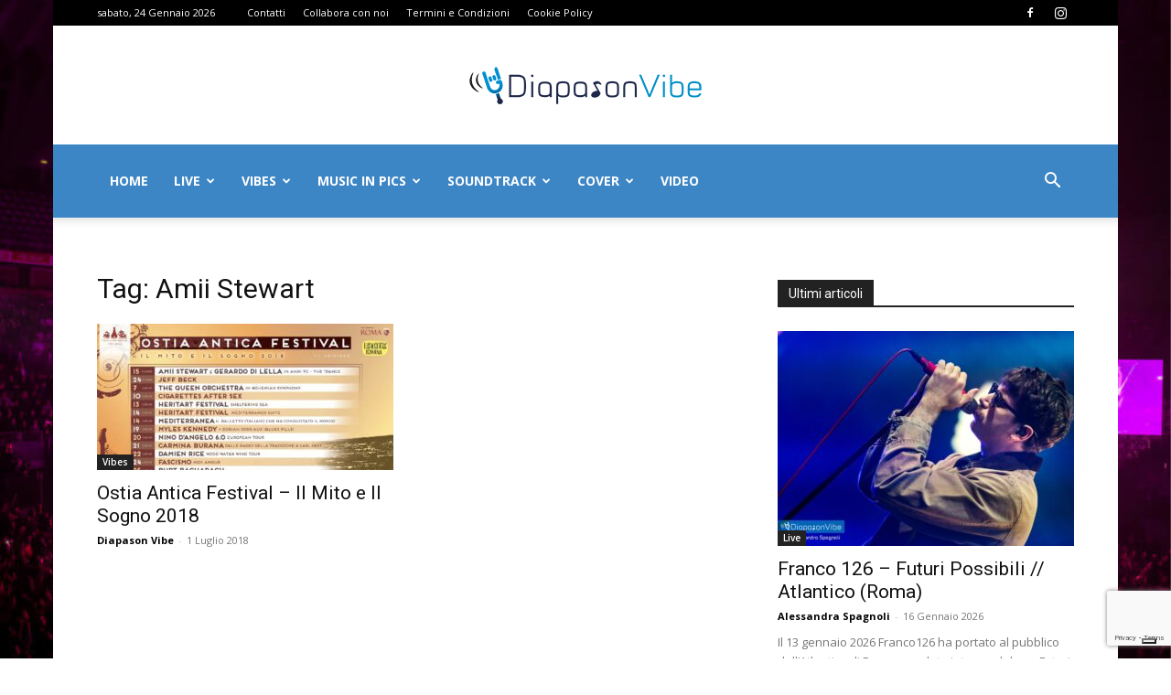

--- FILE ---
content_type: text/html; charset=utf-8
request_url: https://www.google.com/recaptcha/api2/anchor?ar=1&k=6LcgiYMUAAAAAO_sUcy1QAfr6dHJweAkG3tzcL2f&co=aHR0cHM6Ly93d3cuZGlhcGFzb252aWJlLml0OjQ0Mw..&hl=en&v=N67nZn4AqZkNcbeMu4prBgzg&size=invisible&anchor-ms=20000&execute-ms=30000&cb=dlkttyqtsela
body_size: 48505
content:
<!DOCTYPE HTML><html dir="ltr" lang="en"><head><meta http-equiv="Content-Type" content="text/html; charset=UTF-8">
<meta http-equiv="X-UA-Compatible" content="IE=edge">
<title>reCAPTCHA</title>
<style type="text/css">
/* cyrillic-ext */
@font-face {
  font-family: 'Roboto';
  font-style: normal;
  font-weight: 400;
  font-stretch: 100%;
  src: url(//fonts.gstatic.com/s/roboto/v48/KFO7CnqEu92Fr1ME7kSn66aGLdTylUAMa3GUBHMdazTgWw.woff2) format('woff2');
  unicode-range: U+0460-052F, U+1C80-1C8A, U+20B4, U+2DE0-2DFF, U+A640-A69F, U+FE2E-FE2F;
}
/* cyrillic */
@font-face {
  font-family: 'Roboto';
  font-style: normal;
  font-weight: 400;
  font-stretch: 100%;
  src: url(//fonts.gstatic.com/s/roboto/v48/KFO7CnqEu92Fr1ME7kSn66aGLdTylUAMa3iUBHMdazTgWw.woff2) format('woff2');
  unicode-range: U+0301, U+0400-045F, U+0490-0491, U+04B0-04B1, U+2116;
}
/* greek-ext */
@font-face {
  font-family: 'Roboto';
  font-style: normal;
  font-weight: 400;
  font-stretch: 100%;
  src: url(//fonts.gstatic.com/s/roboto/v48/KFO7CnqEu92Fr1ME7kSn66aGLdTylUAMa3CUBHMdazTgWw.woff2) format('woff2');
  unicode-range: U+1F00-1FFF;
}
/* greek */
@font-face {
  font-family: 'Roboto';
  font-style: normal;
  font-weight: 400;
  font-stretch: 100%;
  src: url(//fonts.gstatic.com/s/roboto/v48/KFO7CnqEu92Fr1ME7kSn66aGLdTylUAMa3-UBHMdazTgWw.woff2) format('woff2');
  unicode-range: U+0370-0377, U+037A-037F, U+0384-038A, U+038C, U+038E-03A1, U+03A3-03FF;
}
/* math */
@font-face {
  font-family: 'Roboto';
  font-style: normal;
  font-weight: 400;
  font-stretch: 100%;
  src: url(//fonts.gstatic.com/s/roboto/v48/KFO7CnqEu92Fr1ME7kSn66aGLdTylUAMawCUBHMdazTgWw.woff2) format('woff2');
  unicode-range: U+0302-0303, U+0305, U+0307-0308, U+0310, U+0312, U+0315, U+031A, U+0326-0327, U+032C, U+032F-0330, U+0332-0333, U+0338, U+033A, U+0346, U+034D, U+0391-03A1, U+03A3-03A9, U+03B1-03C9, U+03D1, U+03D5-03D6, U+03F0-03F1, U+03F4-03F5, U+2016-2017, U+2034-2038, U+203C, U+2040, U+2043, U+2047, U+2050, U+2057, U+205F, U+2070-2071, U+2074-208E, U+2090-209C, U+20D0-20DC, U+20E1, U+20E5-20EF, U+2100-2112, U+2114-2115, U+2117-2121, U+2123-214F, U+2190, U+2192, U+2194-21AE, U+21B0-21E5, U+21F1-21F2, U+21F4-2211, U+2213-2214, U+2216-22FF, U+2308-230B, U+2310, U+2319, U+231C-2321, U+2336-237A, U+237C, U+2395, U+239B-23B7, U+23D0, U+23DC-23E1, U+2474-2475, U+25AF, U+25B3, U+25B7, U+25BD, U+25C1, U+25CA, U+25CC, U+25FB, U+266D-266F, U+27C0-27FF, U+2900-2AFF, U+2B0E-2B11, U+2B30-2B4C, U+2BFE, U+3030, U+FF5B, U+FF5D, U+1D400-1D7FF, U+1EE00-1EEFF;
}
/* symbols */
@font-face {
  font-family: 'Roboto';
  font-style: normal;
  font-weight: 400;
  font-stretch: 100%;
  src: url(//fonts.gstatic.com/s/roboto/v48/KFO7CnqEu92Fr1ME7kSn66aGLdTylUAMaxKUBHMdazTgWw.woff2) format('woff2');
  unicode-range: U+0001-000C, U+000E-001F, U+007F-009F, U+20DD-20E0, U+20E2-20E4, U+2150-218F, U+2190, U+2192, U+2194-2199, U+21AF, U+21E6-21F0, U+21F3, U+2218-2219, U+2299, U+22C4-22C6, U+2300-243F, U+2440-244A, U+2460-24FF, U+25A0-27BF, U+2800-28FF, U+2921-2922, U+2981, U+29BF, U+29EB, U+2B00-2BFF, U+4DC0-4DFF, U+FFF9-FFFB, U+10140-1018E, U+10190-1019C, U+101A0, U+101D0-101FD, U+102E0-102FB, U+10E60-10E7E, U+1D2C0-1D2D3, U+1D2E0-1D37F, U+1F000-1F0FF, U+1F100-1F1AD, U+1F1E6-1F1FF, U+1F30D-1F30F, U+1F315, U+1F31C, U+1F31E, U+1F320-1F32C, U+1F336, U+1F378, U+1F37D, U+1F382, U+1F393-1F39F, U+1F3A7-1F3A8, U+1F3AC-1F3AF, U+1F3C2, U+1F3C4-1F3C6, U+1F3CA-1F3CE, U+1F3D4-1F3E0, U+1F3ED, U+1F3F1-1F3F3, U+1F3F5-1F3F7, U+1F408, U+1F415, U+1F41F, U+1F426, U+1F43F, U+1F441-1F442, U+1F444, U+1F446-1F449, U+1F44C-1F44E, U+1F453, U+1F46A, U+1F47D, U+1F4A3, U+1F4B0, U+1F4B3, U+1F4B9, U+1F4BB, U+1F4BF, U+1F4C8-1F4CB, U+1F4D6, U+1F4DA, U+1F4DF, U+1F4E3-1F4E6, U+1F4EA-1F4ED, U+1F4F7, U+1F4F9-1F4FB, U+1F4FD-1F4FE, U+1F503, U+1F507-1F50B, U+1F50D, U+1F512-1F513, U+1F53E-1F54A, U+1F54F-1F5FA, U+1F610, U+1F650-1F67F, U+1F687, U+1F68D, U+1F691, U+1F694, U+1F698, U+1F6AD, U+1F6B2, U+1F6B9-1F6BA, U+1F6BC, U+1F6C6-1F6CF, U+1F6D3-1F6D7, U+1F6E0-1F6EA, U+1F6F0-1F6F3, U+1F6F7-1F6FC, U+1F700-1F7FF, U+1F800-1F80B, U+1F810-1F847, U+1F850-1F859, U+1F860-1F887, U+1F890-1F8AD, U+1F8B0-1F8BB, U+1F8C0-1F8C1, U+1F900-1F90B, U+1F93B, U+1F946, U+1F984, U+1F996, U+1F9E9, U+1FA00-1FA6F, U+1FA70-1FA7C, U+1FA80-1FA89, U+1FA8F-1FAC6, U+1FACE-1FADC, U+1FADF-1FAE9, U+1FAF0-1FAF8, U+1FB00-1FBFF;
}
/* vietnamese */
@font-face {
  font-family: 'Roboto';
  font-style: normal;
  font-weight: 400;
  font-stretch: 100%;
  src: url(//fonts.gstatic.com/s/roboto/v48/KFO7CnqEu92Fr1ME7kSn66aGLdTylUAMa3OUBHMdazTgWw.woff2) format('woff2');
  unicode-range: U+0102-0103, U+0110-0111, U+0128-0129, U+0168-0169, U+01A0-01A1, U+01AF-01B0, U+0300-0301, U+0303-0304, U+0308-0309, U+0323, U+0329, U+1EA0-1EF9, U+20AB;
}
/* latin-ext */
@font-face {
  font-family: 'Roboto';
  font-style: normal;
  font-weight: 400;
  font-stretch: 100%;
  src: url(//fonts.gstatic.com/s/roboto/v48/KFO7CnqEu92Fr1ME7kSn66aGLdTylUAMa3KUBHMdazTgWw.woff2) format('woff2');
  unicode-range: U+0100-02BA, U+02BD-02C5, U+02C7-02CC, U+02CE-02D7, U+02DD-02FF, U+0304, U+0308, U+0329, U+1D00-1DBF, U+1E00-1E9F, U+1EF2-1EFF, U+2020, U+20A0-20AB, U+20AD-20C0, U+2113, U+2C60-2C7F, U+A720-A7FF;
}
/* latin */
@font-face {
  font-family: 'Roboto';
  font-style: normal;
  font-weight: 400;
  font-stretch: 100%;
  src: url(//fonts.gstatic.com/s/roboto/v48/KFO7CnqEu92Fr1ME7kSn66aGLdTylUAMa3yUBHMdazQ.woff2) format('woff2');
  unicode-range: U+0000-00FF, U+0131, U+0152-0153, U+02BB-02BC, U+02C6, U+02DA, U+02DC, U+0304, U+0308, U+0329, U+2000-206F, U+20AC, U+2122, U+2191, U+2193, U+2212, U+2215, U+FEFF, U+FFFD;
}
/* cyrillic-ext */
@font-face {
  font-family: 'Roboto';
  font-style: normal;
  font-weight: 500;
  font-stretch: 100%;
  src: url(//fonts.gstatic.com/s/roboto/v48/KFO7CnqEu92Fr1ME7kSn66aGLdTylUAMa3GUBHMdazTgWw.woff2) format('woff2');
  unicode-range: U+0460-052F, U+1C80-1C8A, U+20B4, U+2DE0-2DFF, U+A640-A69F, U+FE2E-FE2F;
}
/* cyrillic */
@font-face {
  font-family: 'Roboto';
  font-style: normal;
  font-weight: 500;
  font-stretch: 100%;
  src: url(//fonts.gstatic.com/s/roboto/v48/KFO7CnqEu92Fr1ME7kSn66aGLdTylUAMa3iUBHMdazTgWw.woff2) format('woff2');
  unicode-range: U+0301, U+0400-045F, U+0490-0491, U+04B0-04B1, U+2116;
}
/* greek-ext */
@font-face {
  font-family: 'Roboto';
  font-style: normal;
  font-weight: 500;
  font-stretch: 100%;
  src: url(//fonts.gstatic.com/s/roboto/v48/KFO7CnqEu92Fr1ME7kSn66aGLdTylUAMa3CUBHMdazTgWw.woff2) format('woff2');
  unicode-range: U+1F00-1FFF;
}
/* greek */
@font-face {
  font-family: 'Roboto';
  font-style: normal;
  font-weight: 500;
  font-stretch: 100%;
  src: url(//fonts.gstatic.com/s/roboto/v48/KFO7CnqEu92Fr1ME7kSn66aGLdTylUAMa3-UBHMdazTgWw.woff2) format('woff2');
  unicode-range: U+0370-0377, U+037A-037F, U+0384-038A, U+038C, U+038E-03A1, U+03A3-03FF;
}
/* math */
@font-face {
  font-family: 'Roboto';
  font-style: normal;
  font-weight: 500;
  font-stretch: 100%;
  src: url(//fonts.gstatic.com/s/roboto/v48/KFO7CnqEu92Fr1ME7kSn66aGLdTylUAMawCUBHMdazTgWw.woff2) format('woff2');
  unicode-range: U+0302-0303, U+0305, U+0307-0308, U+0310, U+0312, U+0315, U+031A, U+0326-0327, U+032C, U+032F-0330, U+0332-0333, U+0338, U+033A, U+0346, U+034D, U+0391-03A1, U+03A3-03A9, U+03B1-03C9, U+03D1, U+03D5-03D6, U+03F0-03F1, U+03F4-03F5, U+2016-2017, U+2034-2038, U+203C, U+2040, U+2043, U+2047, U+2050, U+2057, U+205F, U+2070-2071, U+2074-208E, U+2090-209C, U+20D0-20DC, U+20E1, U+20E5-20EF, U+2100-2112, U+2114-2115, U+2117-2121, U+2123-214F, U+2190, U+2192, U+2194-21AE, U+21B0-21E5, U+21F1-21F2, U+21F4-2211, U+2213-2214, U+2216-22FF, U+2308-230B, U+2310, U+2319, U+231C-2321, U+2336-237A, U+237C, U+2395, U+239B-23B7, U+23D0, U+23DC-23E1, U+2474-2475, U+25AF, U+25B3, U+25B7, U+25BD, U+25C1, U+25CA, U+25CC, U+25FB, U+266D-266F, U+27C0-27FF, U+2900-2AFF, U+2B0E-2B11, U+2B30-2B4C, U+2BFE, U+3030, U+FF5B, U+FF5D, U+1D400-1D7FF, U+1EE00-1EEFF;
}
/* symbols */
@font-face {
  font-family: 'Roboto';
  font-style: normal;
  font-weight: 500;
  font-stretch: 100%;
  src: url(//fonts.gstatic.com/s/roboto/v48/KFO7CnqEu92Fr1ME7kSn66aGLdTylUAMaxKUBHMdazTgWw.woff2) format('woff2');
  unicode-range: U+0001-000C, U+000E-001F, U+007F-009F, U+20DD-20E0, U+20E2-20E4, U+2150-218F, U+2190, U+2192, U+2194-2199, U+21AF, U+21E6-21F0, U+21F3, U+2218-2219, U+2299, U+22C4-22C6, U+2300-243F, U+2440-244A, U+2460-24FF, U+25A0-27BF, U+2800-28FF, U+2921-2922, U+2981, U+29BF, U+29EB, U+2B00-2BFF, U+4DC0-4DFF, U+FFF9-FFFB, U+10140-1018E, U+10190-1019C, U+101A0, U+101D0-101FD, U+102E0-102FB, U+10E60-10E7E, U+1D2C0-1D2D3, U+1D2E0-1D37F, U+1F000-1F0FF, U+1F100-1F1AD, U+1F1E6-1F1FF, U+1F30D-1F30F, U+1F315, U+1F31C, U+1F31E, U+1F320-1F32C, U+1F336, U+1F378, U+1F37D, U+1F382, U+1F393-1F39F, U+1F3A7-1F3A8, U+1F3AC-1F3AF, U+1F3C2, U+1F3C4-1F3C6, U+1F3CA-1F3CE, U+1F3D4-1F3E0, U+1F3ED, U+1F3F1-1F3F3, U+1F3F5-1F3F7, U+1F408, U+1F415, U+1F41F, U+1F426, U+1F43F, U+1F441-1F442, U+1F444, U+1F446-1F449, U+1F44C-1F44E, U+1F453, U+1F46A, U+1F47D, U+1F4A3, U+1F4B0, U+1F4B3, U+1F4B9, U+1F4BB, U+1F4BF, U+1F4C8-1F4CB, U+1F4D6, U+1F4DA, U+1F4DF, U+1F4E3-1F4E6, U+1F4EA-1F4ED, U+1F4F7, U+1F4F9-1F4FB, U+1F4FD-1F4FE, U+1F503, U+1F507-1F50B, U+1F50D, U+1F512-1F513, U+1F53E-1F54A, U+1F54F-1F5FA, U+1F610, U+1F650-1F67F, U+1F687, U+1F68D, U+1F691, U+1F694, U+1F698, U+1F6AD, U+1F6B2, U+1F6B9-1F6BA, U+1F6BC, U+1F6C6-1F6CF, U+1F6D3-1F6D7, U+1F6E0-1F6EA, U+1F6F0-1F6F3, U+1F6F7-1F6FC, U+1F700-1F7FF, U+1F800-1F80B, U+1F810-1F847, U+1F850-1F859, U+1F860-1F887, U+1F890-1F8AD, U+1F8B0-1F8BB, U+1F8C0-1F8C1, U+1F900-1F90B, U+1F93B, U+1F946, U+1F984, U+1F996, U+1F9E9, U+1FA00-1FA6F, U+1FA70-1FA7C, U+1FA80-1FA89, U+1FA8F-1FAC6, U+1FACE-1FADC, U+1FADF-1FAE9, U+1FAF0-1FAF8, U+1FB00-1FBFF;
}
/* vietnamese */
@font-face {
  font-family: 'Roboto';
  font-style: normal;
  font-weight: 500;
  font-stretch: 100%;
  src: url(//fonts.gstatic.com/s/roboto/v48/KFO7CnqEu92Fr1ME7kSn66aGLdTylUAMa3OUBHMdazTgWw.woff2) format('woff2');
  unicode-range: U+0102-0103, U+0110-0111, U+0128-0129, U+0168-0169, U+01A0-01A1, U+01AF-01B0, U+0300-0301, U+0303-0304, U+0308-0309, U+0323, U+0329, U+1EA0-1EF9, U+20AB;
}
/* latin-ext */
@font-face {
  font-family: 'Roboto';
  font-style: normal;
  font-weight: 500;
  font-stretch: 100%;
  src: url(//fonts.gstatic.com/s/roboto/v48/KFO7CnqEu92Fr1ME7kSn66aGLdTylUAMa3KUBHMdazTgWw.woff2) format('woff2');
  unicode-range: U+0100-02BA, U+02BD-02C5, U+02C7-02CC, U+02CE-02D7, U+02DD-02FF, U+0304, U+0308, U+0329, U+1D00-1DBF, U+1E00-1E9F, U+1EF2-1EFF, U+2020, U+20A0-20AB, U+20AD-20C0, U+2113, U+2C60-2C7F, U+A720-A7FF;
}
/* latin */
@font-face {
  font-family: 'Roboto';
  font-style: normal;
  font-weight: 500;
  font-stretch: 100%;
  src: url(//fonts.gstatic.com/s/roboto/v48/KFO7CnqEu92Fr1ME7kSn66aGLdTylUAMa3yUBHMdazQ.woff2) format('woff2');
  unicode-range: U+0000-00FF, U+0131, U+0152-0153, U+02BB-02BC, U+02C6, U+02DA, U+02DC, U+0304, U+0308, U+0329, U+2000-206F, U+20AC, U+2122, U+2191, U+2193, U+2212, U+2215, U+FEFF, U+FFFD;
}
/* cyrillic-ext */
@font-face {
  font-family: 'Roboto';
  font-style: normal;
  font-weight: 900;
  font-stretch: 100%;
  src: url(//fonts.gstatic.com/s/roboto/v48/KFO7CnqEu92Fr1ME7kSn66aGLdTylUAMa3GUBHMdazTgWw.woff2) format('woff2');
  unicode-range: U+0460-052F, U+1C80-1C8A, U+20B4, U+2DE0-2DFF, U+A640-A69F, U+FE2E-FE2F;
}
/* cyrillic */
@font-face {
  font-family: 'Roboto';
  font-style: normal;
  font-weight: 900;
  font-stretch: 100%;
  src: url(//fonts.gstatic.com/s/roboto/v48/KFO7CnqEu92Fr1ME7kSn66aGLdTylUAMa3iUBHMdazTgWw.woff2) format('woff2');
  unicode-range: U+0301, U+0400-045F, U+0490-0491, U+04B0-04B1, U+2116;
}
/* greek-ext */
@font-face {
  font-family: 'Roboto';
  font-style: normal;
  font-weight: 900;
  font-stretch: 100%;
  src: url(//fonts.gstatic.com/s/roboto/v48/KFO7CnqEu92Fr1ME7kSn66aGLdTylUAMa3CUBHMdazTgWw.woff2) format('woff2');
  unicode-range: U+1F00-1FFF;
}
/* greek */
@font-face {
  font-family: 'Roboto';
  font-style: normal;
  font-weight: 900;
  font-stretch: 100%;
  src: url(//fonts.gstatic.com/s/roboto/v48/KFO7CnqEu92Fr1ME7kSn66aGLdTylUAMa3-UBHMdazTgWw.woff2) format('woff2');
  unicode-range: U+0370-0377, U+037A-037F, U+0384-038A, U+038C, U+038E-03A1, U+03A3-03FF;
}
/* math */
@font-face {
  font-family: 'Roboto';
  font-style: normal;
  font-weight: 900;
  font-stretch: 100%;
  src: url(//fonts.gstatic.com/s/roboto/v48/KFO7CnqEu92Fr1ME7kSn66aGLdTylUAMawCUBHMdazTgWw.woff2) format('woff2');
  unicode-range: U+0302-0303, U+0305, U+0307-0308, U+0310, U+0312, U+0315, U+031A, U+0326-0327, U+032C, U+032F-0330, U+0332-0333, U+0338, U+033A, U+0346, U+034D, U+0391-03A1, U+03A3-03A9, U+03B1-03C9, U+03D1, U+03D5-03D6, U+03F0-03F1, U+03F4-03F5, U+2016-2017, U+2034-2038, U+203C, U+2040, U+2043, U+2047, U+2050, U+2057, U+205F, U+2070-2071, U+2074-208E, U+2090-209C, U+20D0-20DC, U+20E1, U+20E5-20EF, U+2100-2112, U+2114-2115, U+2117-2121, U+2123-214F, U+2190, U+2192, U+2194-21AE, U+21B0-21E5, U+21F1-21F2, U+21F4-2211, U+2213-2214, U+2216-22FF, U+2308-230B, U+2310, U+2319, U+231C-2321, U+2336-237A, U+237C, U+2395, U+239B-23B7, U+23D0, U+23DC-23E1, U+2474-2475, U+25AF, U+25B3, U+25B7, U+25BD, U+25C1, U+25CA, U+25CC, U+25FB, U+266D-266F, U+27C0-27FF, U+2900-2AFF, U+2B0E-2B11, U+2B30-2B4C, U+2BFE, U+3030, U+FF5B, U+FF5D, U+1D400-1D7FF, U+1EE00-1EEFF;
}
/* symbols */
@font-face {
  font-family: 'Roboto';
  font-style: normal;
  font-weight: 900;
  font-stretch: 100%;
  src: url(//fonts.gstatic.com/s/roboto/v48/KFO7CnqEu92Fr1ME7kSn66aGLdTylUAMaxKUBHMdazTgWw.woff2) format('woff2');
  unicode-range: U+0001-000C, U+000E-001F, U+007F-009F, U+20DD-20E0, U+20E2-20E4, U+2150-218F, U+2190, U+2192, U+2194-2199, U+21AF, U+21E6-21F0, U+21F3, U+2218-2219, U+2299, U+22C4-22C6, U+2300-243F, U+2440-244A, U+2460-24FF, U+25A0-27BF, U+2800-28FF, U+2921-2922, U+2981, U+29BF, U+29EB, U+2B00-2BFF, U+4DC0-4DFF, U+FFF9-FFFB, U+10140-1018E, U+10190-1019C, U+101A0, U+101D0-101FD, U+102E0-102FB, U+10E60-10E7E, U+1D2C0-1D2D3, U+1D2E0-1D37F, U+1F000-1F0FF, U+1F100-1F1AD, U+1F1E6-1F1FF, U+1F30D-1F30F, U+1F315, U+1F31C, U+1F31E, U+1F320-1F32C, U+1F336, U+1F378, U+1F37D, U+1F382, U+1F393-1F39F, U+1F3A7-1F3A8, U+1F3AC-1F3AF, U+1F3C2, U+1F3C4-1F3C6, U+1F3CA-1F3CE, U+1F3D4-1F3E0, U+1F3ED, U+1F3F1-1F3F3, U+1F3F5-1F3F7, U+1F408, U+1F415, U+1F41F, U+1F426, U+1F43F, U+1F441-1F442, U+1F444, U+1F446-1F449, U+1F44C-1F44E, U+1F453, U+1F46A, U+1F47D, U+1F4A3, U+1F4B0, U+1F4B3, U+1F4B9, U+1F4BB, U+1F4BF, U+1F4C8-1F4CB, U+1F4D6, U+1F4DA, U+1F4DF, U+1F4E3-1F4E6, U+1F4EA-1F4ED, U+1F4F7, U+1F4F9-1F4FB, U+1F4FD-1F4FE, U+1F503, U+1F507-1F50B, U+1F50D, U+1F512-1F513, U+1F53E-1F54A, U+1F54F-1F5FA, U+1F610, U+1F650-1F67F, U+1F687, U+1F68D, U+1F691, U+1F694, U+1F698, U+1F6AD, U+1F6B2, U+1F6B9-1F6BA, U+1F6BC, U+1F6C6-1F6CF, U+1F6D3-1F6D7, U+1F6E0-1F6EA, U+1F6F0-1F6F3, U+1F6F7-1F6FC, U+1F700-1F7FF, U+1F800-1F80B, U+1F810-1F847, U+1F850-1F859, U+1F860-1F887, U+1F890-1F8AD, U+1F8B0-1F8BB, U+1F8C0-1F8C1, U+1F900-1F90B, U+1F93B, U+1F946, U+1F984, U+1F996, U+1F9E9, U+1FA00-1FA6F, U+1FA70-1FA7C, U+1FA80-1FA89, U+1FA8F-1FAC6, U+1FACE-1FADC, U+1FADF-1FAE9, U+1FAF0-1FAF8, U+1FB00-1FBFF;
}
/* vietnamese */
@font-face {
  font-family: 'Roboto';
  font-style: normal;
  font-weight: 900;
  font-stretch: 100%;
  src: url(//fonts.gstatic.com/s/roboto/v48/KFO7CnqEu92Fr1ME7kSn66aGLdTylUAMa3OUBHMdazTgWw.woff2) format('woff2');
  unicode-range: U+0102-0103, U+0110-0111, U+0128-0129, U+0168-0169, U+01A0-01A1, U+01AF-01B0, U+0300-0301, U+0303-0304, U+0308-0309, U+0323, U+0329, U+1EA0-1EF9, U+20AB;
}
/* latin-ext */
@font-face {
  font-family: 'Roboto';
  font-style: normal;
  font-weight: 900;
  font-stretch: 100%;
  src: url(//fonts.gstatic.com/s/roboto/v48/KFO7CnqEu92Fr1ME7kSn66aGLdTylUAMa3KUBHMdazTgWw.woff2) format('woff2');
  unicode-range: U+0100-02BA, U+02BD-02C5, U+02C7-02CC, U+02CE-02D7, U+02DD-02FF, U+0304, U+0308, U+0329, U+1D00-1DBF, U+1E00-1E9F, U+1EF2-1EFF, U+2020, U+20A0-20AB, U+20AD-20C0, U+2113, U+2C60-2C7F, U+A720-A7FF;
}
/* latin */
@font-face {
  font-family: 'Roboto';
  font-style: normal;
  font-weight: 900;
  font-stretch: 100%;
  src: url(//fonts.gstatic.com/s/roboto/v48/KFO7CnqEu92Fr1ME7kSn66aGLdTylUAMa3yUBHMdazQ.woff2) format('woff2');
  unicode-range: U+0000-00FF, U+0131, U+0152-0153, U+02BB-02BC, U+02C6, U+02DA, U+02DC, U+0304, U+0308, U+0329, U+2000-206F, U+20AC, U+2122, U+2191, U+2193, U+2212, U+2215, U+FEFF, U+FFFD;
}

</style>
<link rel="stylesheet" type="text/css" href="https://www.gstatic.com/recaptcha/releases/N67nZn4AqZkNcbeMu4prBgzg/styles__ltr.css">
<script nonce="rgYXzZxKOLR12Nfj8QTzoA" type="text/javascript">window['__recaptcha_api'] = 'https://www.google.com/recaptcha/api2/';</script>
<script type="text/javascript" src="https://www.gstatic.com/recaptcha/releases/N67nZn4AqZkNcbeMu4prBgzg/recaptcha__en.js" nonce="rgYXzZxKOLR12Nfj8QTzoA">
      
    </script></head>
<body><div id="rc-anchor-alert" class="rc-anchor-alert"></div>
<input type="hidden" id="recaptcha-token" value="[base64]">
<script type="text/javascript" nonce="rgYXzZxKOLR12Nfj8QTzoA">
      recaptcha.anchor.Main.init("[\x22ainput\x22,[\x22bgdata\x22,\x22\x22,\[base64]/[base64]/MjU1Ong/[base64]/[base64]/[base64]/[base64]/[base64]/[base64]/[base64]/[base64]/[base64]/[base64]/[base64]/[base64]/[base64]/[base64]/[base64]\\u003d\x22,\[base64]\\u003d\x22,\[base64]/DoHbCksKowoXDkgVUGWXDvMOoeWMdCsKxZRoewrvDjyHCn8KNBGvCr8ORAcOJw5zCssObw5fDncKCwrXClER6wqU/[base64]/DoxERcAjDrMOlSMKdwp7CqxVewrt8wrrCoMOhVsOyw5/CiX3ClyEPw4vDlgxDwrTDscKvwrXChsKOWsOVwpDCvlTCo0fCkXF0w47DumrCvcKzJmYMfMO+w4DDlihzJRHDvsOaDMKUwpjDszTDsMOUD8OED0dxVcOXXMOufCc9asOMIsKpwqXCmMKMwrbDoxRIw5dJw7/DgsOoDMKPW8KjA8OeF8OHacKrw73Dg3PCkmPDknB+KcKEw4LCg8O2wpTDn8KgcsO5wo3Dp0MzEirClhvDlQNHJcKmw4bDuRHDk2Y8HMORwrtvwpp4QinCiW8pQ8KnwrnCm8Ouw6NEa8KRN8K2w6x0wqIxwrHDgsK9wpMdTHPClcK4wpstwrcCO8OFasKhw5/DmCU7Y8O8LcKyw7zDicOlVC9fw6fDnQzDgRHCjQNbClMsKRjDn8O6PiATwoXCllPCm2jCkcKSwprDmcKRcy/[base64]/LHZBLMK/BMKHwoNjShPCm8OuZH/CgsOvwpbDu8KGw7McQMKEEMOzAMOPRlQ0w6EBDi/[base64]/Cj8Klw5N3wrhebMKzw6LDoVbDrxBJw5XCpsOfEcKrwrleJHvCtTXDo8K7J8O2C8KXF1nCuGIBPcKbw6bCksKzwphlw6PCuMKDPMOcPEBVPcKWIxxdFVXCt8Knw7YSwqDDngjDv8KoaMKpw7hNFcK1w4/DisKqcB/DoHXDvMKXRcO2w6PClFrCvDIAK8OPKcKlwojDty7DtMKywr/[base64]/CusOMOS4YwrNFQcKzw6PDuDvCihbCosOGBBLDpcOOw67DnMOSWGLDlcOkw4YEImzCq8K/wohywpLCiBNXVWDDgw7Cm8OTUybCs8KCC3F9JcOINsKHOsOawpAGw7LCkWx3JMKNHsOzBMOZJsOqQx7CiHXCokfDtcKWI8KQE8Kqw7pGSsKUKMO8wqoiw58dJ1tIUMOjSWvCuMKfwrTDv8Kjw7vCucOlGcKdbMOWdsOcOcOMwoYAwp/ClS7Cq2dvQ0zCr8KNUk7Dpig0YWPDijAGwogcE8KMUU7CuyFqwrkLwo3Cuh7DhMO6w7Zlw60Zw58FYD/DjcOJwp9hcFwZwrzCrirCucOPKcOlO8ORwqDClDZQGg1rXiTCjX7DtjrDsm/Dlks1JS5icsKbJyTChX/Cr0XDucKtw7XDgcOTDMKNwpQ4MsOiNsOzwq7CqE3CoSlrPcKuwqocL1tBbnEkBsOpeGzDkcO3w5ERw4p3wpFlHgPDrgnCrcOLw7DCmVY0w4/CvGFXw6jDuSHDpCIKGj/[base64]/Duh/[base64]/EjcmYH/Dq8OXwoBPR8OGKD1JL8K4IElpwpkhwr/[base64]/Cv0/DtsOrL2QgwrBuJEJ/BsKbw5PCqcOPa1bCojMtWn8kEUnDoHo2HDnDqFbDmAhbMEbCv8OEwp/DpcKNwp7CiGoew63CpMKYw4QGHcOsUsK7w4scw4J9w4rDscKWwp96GldKXcK9bAwqw4FcwppRQCkMZQrCrXXCnsKJw7hNBzANwrHCrsOIwoACw7vCl8OcwqExaMOrHlbDpgkbUErDilLDj8OhwoUhw7xIYw9JwoLCjDB/WhN1YsOQw6DDpQnDjMKKJMORBRRdRHnCoGTCo8O2wrrCqR/ClsKXOsKOw6I0w4vDjMOXw65wF8OgB8OIw7rCtidCVR3Djg7CgHPCm8KzecOoCQt+w5gzAmPCrsK5HcK1w4UAw74Ew5cKwpzDlMOUwrLDkEFMLnHCicKzw6jDpcKJw7jDjwBMw41Rw7nDsCXCiMOXWsOiwobDkcKTA8O3Q3VuOsO7wpHCjS/Ck8OvG8KHw6lKwqEtwpTDnsOow63DkHPCpsKWF8KYw6jDnMKgP8OCw4MSw6pLw7V8GsO3wrNEwpJlX0rCoh3DosO8f8KOw73DlH3DoRNPYCnDqcOCw7TCvMOjw7/CrMKNwqDDqAXDm007w5EUw4DDqMKzwr/[base64]/wq96w6TCu8Otw7sFDU/DqcK5w7wlcMKww5gjwqwQw7XClWbDmENLw5DDnsObw59gw7Q/FMKfW8Kjw5DCtBHCo3HDlnTDmMOsXcOxY8KuN8K1NsOJw55Mw7HChcKhw67Cv8OwwpvDtcOPbjUqw4BTKcO2RBnDncK8b3nDhmMxdMK2FcOYVsKBw4EqwoY2w6JSw5hgHEEiayzCqXUsw4XDh8K3fTfDty/DgsOCwrd7wprDm1zDusOcFcOEAT0LHMOteMKqFR3DmWrCrHh2Y8OEw57Cj8KOw5DDoxPDq8Onw7rDoVvCkSgQw6Rtw5ZKwrhCw5zDiMKKw6rCjMOlwr0sGT0EeiXDpcKxwppUb8OWa1s1wqciwqLDr8KFwrYww61Awo/ClsO3w7HCgcOxw694P1nDoxXCvSc9wos2w4g/[base64]/w68Yw5bDumvCo8KkF8OOwpF8wotZwqFLXcOSbUfDmh5WwpvCqcO4Z3bCiTVAwrYgIsOZw5bCnW/Cq8K/MzTDnsOjTk7Dh8OiOC3CpTbDpnwMdMKOwqYCw5bDjhbCgcKewo7Dl8OXY8OjwrVIwo/CtMO6wodZw7jDtMKUasOIw60LfMO6Oiohw6LClMKNwp4sDlXDp1nCjwInZS1swpHCh8O+wqPDrcKzVcORw5rDlG0cHcKKwoxJwqjCq8KfIDfCgMKHw6PChCscw6LChVJQwoo6O8O7w5sjBcOaUMK/BMOpD8Orw6rDoB/[base64]/TWTCp2U9woo+wqMuw6vCoGd2AcO6eMO5I8O4wpM2b8OWwrjCnsKFCDTDh8Osw4Y2N8KqU2hfwqpNXMOsSDdAZHcbw4A9axhGR8OrV8O3DcOZwqDDocOrw5Zfw4IRW8Okwq9CamcDwr/DtE8DB8OVVkAQwpLDvsKVwqZPwo3CmMOoXsOiw67DujjCi8OgNsOrw5jDjm7CmAHCnsOewrgcwpPDqWLCp8ONWMOPHWjDqMOWD8K8JcOCw4MSw5JGw7cCfELCgU7CogLClsO1E2NrDivCmDA3wqsCZgPCvcKZagE6GcKaw7Rxw5/DjkPDusKtw7pzw4HDrMOZwolEIcKEwpMkw4TDgcOsVGbClCvClMOMwopnWCfClsOnHSzDpcOBUsKtfyREVMKqwo/[base64]/ZTdYwpI9W8KKwoZXwpTDkDXDuGvDq2PDhQMGw5FeKTbCqWnDmMKEw6hiTBnDu8KQaB4Cwp3DvcKmwozDsxptcMKGw65zw7waIcOidsOTYcKdwpgKKcOEGsOxS8Klwr3Dl8KhXyNRcjp/cRx+woY7wqjDnsKMP8OBcgrDgsKRTEY7e8O3L8O6w6TChcKkQjV6w4TCkAHDgmPCucK+w5jDth51w6AtNgnCo0vDr8K3wolIBAcgGj3DhGTCoATCo8KaacKvw4/[base64]/DpMKWEiVbbCtQBGfCqxVGekkXw7TCjMKffMKtBBc0w6XDhHrChgHCp8Olw47ClhIwS8OLwrQSUMKuQRDDmFvCr8KCwr9YwrLDqCnCmcKuWH0Kw73DmsO/[base64]/w5UOaGlUwqAXwqHCj8Kgw4DDtsO1UhZIw7/DisONw65hL8KFKA7DhMObwosZwqw5c2DDlMOBITJCFwfDt3LCtysYw6MmwoQ2OcO2woJacsOhw4wZasOXw45JImsDahRGwpfDhykZWSjCk0MLBsKSTS8oeGNTfhdGGcOvw77CicOcw6U2w5E7a8KiYMONw7hEwrfCm8K5OEYTTz/CmMOhw5EKYMOTwq3CjhV6w6zDgjLCisKDI8KNw6xEARM7LhV+wpZfWiHDncKWB8OZd8KDc8KHwrPDmMOeT1dQNCbCocONEG7ChGXCnS8Yw6B1HcOdwoZ6w4bCnnxUw5LDpcKtwoNcMsK0wobCgl/DocO9w6tNCAkIwr/CkcO/wr7CtCIJTGQUL1DCqcKyw7HDuMO8wod0w4olw5nDh8O6w7hWTHnCmU3Dg0NUen7DvcKfHMKST0xxw53DsUgmdBzClsK/wpM2YsOuTzR9FX5iwopRwp/Co8Onw4nDpCcJw47CmcOWw6/[base64]/[base64]/DuMOywp7CmmrDpF7CoXVkYMOmJcKVwrluYWnDn3B3w75YwrrCoAJow73Cqi3DqH0ZXDXDrz/DsiN4w5gkZMKzL8KKDkXDosOBw4HCnMKZwoLDiMORCcOqWcO4wp8kwr3DlMKBwqo7wpLDsMOTKkDCslMfwp7DjQTCi2XDl8KswpMNw7fCp0TCqhRlMMOuw7LDhsOxHB3Dj8KAwpA4w63CpWHCrMOxdMKvworDn8Ktwr8zAMOkYsOMwr3DihzCqMOwwo/[base64]/CsH/[base64]/LsOZTcOcw70+w5nDiGxvSw51C8O7GUzCvcOWKWVYw5bCgsKnw7h7DSTChgzCqcOAIsOhSQfCoC5dw4sqAiLDvsOyT8OOOGQmO8KWMFYOwrQ2w7vDgcOCYz3DukRHw4HCscOvw6Iuw6rDksOiwo3CrF3CpB4Uw7fCocKhw58SOVRNw4dCw748w7PClH56d3/CnWfDjzFxI10IKsOxXjkBwpk0LwZ4cyrDkVkjwqbDgcKEwpwTJgnCl2t5wroWw7DCrCNQc8K1Rxcmwp5UM8O7w5I1w5HCrEYgwozDrcKdMjjDny/DuCZCwq4/XsKMw7hEwqvDpMOQwpPCvhhGPMKtX8OVaBvCnDDCocK4w71jHsO1w6UcFsOVw79ow7tCI8KjL13DvXPCtcKKAiY7w5YQIT/[base64]/WDXDksO1G8O9H8OxccKKw7/Cs8O0wrAFw6Qjw4bDlWxZax16wrbDrMO8wpZewqRwWnYFwozDhgPDucK2PkvCgMOvw43CqS/CqmXDoMKzK8OKXcO6TMOxwoZLwo50KU/CicOESMOZPxF+dsKqGcKtw4LCgMOjw5ZBYD/CicOHwq1KdcK/w5XDjH/DmWdAwqEow7IlwpnCilIdw5/Dk2/DnMOvREwvOU4Sw73Dp2Epw4hnNSZkUiEPwqdFw7HDtD/[base64]/w7kRUcKEw5MGwrzCv8OCwpkLFXxlV1DDtsKcEQ/CrMKGw7DCuMK/w7AZZsO0KnQYWi3DkcOJwpcgKFXCksKVwqZ8WjpOwpAAFGvDnyHDrlFbw6bDoW3DusKwI8KGw7UZw5UKHBwrTXomw4fCrRthw6LCkDrCvRN9bWzClcK1V2DClMO6SMOYwp8fwpzDhWl6wodCw7Ffw7TCkcOYd0TDk8Khw7/DkjLDnsOOw5PDuMKrUMK8w7LDqyJqBcOnw5FgMlVSwrTDjRDCpCIbNh3CuTXCrxVtdMOeUAYewqxIw7N9wrnDmDnCii3CjMOeRHVWZcOfAhDDolEMJhcewqTDqsKoBzdmE8KNRMK6wpgfw6bDvMO+w5h6Pzc5BEhtO8OEbMK/dcKeBgPDv3rDijbCn1hLGhUJwq1jXkTCt0gwasOWwowhMcK8w5N1wrVqw5/CicK3wqTDuyXDqUPClxZUw7duwpnDvcOtwpHCliMGwq/DkGDCpMKgw4wvw6bCnWLCnQwba1FZPTfCmMO2wpFTwrTChS7CocO/w504w7fCiMOOIMKBM8KjNSHCgTEpw5TCj8O/w5/[base64]/DnsOlwqbDh3nDoi8QOWRJw58KA8KxecKkw6QOw6A9wprDvMOiw44Vw7TDnH4Nw5cvYsKtfC3DkCkHw75iwocoeQXCulcIwoAMM8OVwqkZScOEw74qwqJTTsOdAmheIsOCAcK2aRwMw6l/YHDDpMOSCMOvw5nChSrDh0nCnsOsw6/DgG1OacOXw4zCpMOocsOLwqhfwrjDt8OPXMKRRsONw4/DjsOyI1cAwqY7BcK8GsO+w6/[base64]/DmhjDuknDlMKuYiLCt0XCiMOaA8KZw5MUXMK7GTvDtMKWw5nDpGnDn1fDjGo/worClXnDqMOpMMOZf2R5MXvDqcKWwp5lwqlRw41Qwo/DsMKxdMOxa8KEw7YhbhZwCMO+XzZrwqYNHRMiw5gGw7FZVwJDKSZdwpPDgArDuWrDncO/wroSw73CuSfCmcO6T2PCoHNOwrzCoyM7QCrDiSISw6DCqGc9wqHCg8Odw7PDojnDuDrCpGp/a0cvw7XCh2U/wr7CvcK8wqbDplV9w7wlK1HCriZBwrnDl8O3Ly3DjMOpYhXCmRPCscO3wqXCpcKvwqrCoMO+fUbCvcKECgMRJsK9worDlyEcWW08aMKNX8KhVHvChFTCqcOXYw/CscKBF8OQWMKmwr1oBsOUasOpFD5SO8KRwrJuVHfCosKhasKYSMOeDGfCgcOew6vCr8OBNGbDmDdTw6QCw4HDu8Kiw4N/wqdxw4nCocO2wpUrw7gtw6QKw7HCo8Kswo/DnBDCr8O6JCHDgj3Col7DhiDCnsOeOsOPM8Oow4jCn8Kwb0jCrsOLw5gZTX3Ch8OXfMKLbcO/Q8OwKmjCrRXDnSvDmAM2PkM1fkggw4sjw5HCjBjDmsKQU2h3AiDDnMOrw4c1w4NAUATCucKtwqTDncOEw6rCmivDpcOKw5QnwqbDlcKVw6FrCSPDoMKMKMKyPMKtC8KZL8K2U8KtVRhDQUvClgPCvsK2S37CmcO7wqvCnMORwqbDpEDCiglHw7/Ctlh0exXDoCE8w4/CpT/DnQ45Iw7ClzpTM8KWw50qKHjCq8ORBsOcwqbCnsK/wq7CscOdwrspwqlawpvCnX0tPXtyf8KIwrlhwogcwqU8wobCicO0IsKXO8OMWH5GcHZDwq1wMMOwB8OOd8KEw74Bw55zw7jCoipEW8OPw7vDhMOHwrYEwrDCm2nDhsOCXsK6Als9S37Cs8Kyw4TDssKewpzCvznDmmU+wpkDfMOjwp/DjA/ChcKvQMK8XgHDrcOdXUVlwo3DocKsQG3CoCk6wqHDs30+MVdzGFxMw6tkcRxtw5vCuQBlW2PDqVTCjcOiwoppw67DqMOLHMOWw4oKwr/[base64]/wo9gwpbCusKVAmpoHcO4OMKvIlXDpDbDlsK0wpohwo9/wrnCgkokZUTCrsK1woHDmcK+w7zCt3oyAxoTw4ouwrLChWhZNlDCrVHDhsOawp7DsDPCr8OrCT3Cv8KiXEjDsMO4w48kJsOQw63CrHDDvsO/bMK4dMOKwrvDjEfCj8ORbcOTw6/Dpj9fw5VlT8ObwpfDhnkvwoUdwr3Cjl/DiyEKw4PCrTfDnwAKC8KhIh/CiUp4J8KtVW80KMKbC8K2ZCLCoyPCmMO2aUNww7d3wqM3HMKnw7TClMKbFXfCpMOZwrcxw6E4w51LeRfCg8OBwowhw6jDgQnCrxPChcORDMO/[base64]/DkMKiMizCm8KUfktqw4DDvzMwwqM6cABBw5fDvsKTw6vDncKZRcKQwqrCosOJdcONaMODTsO8wo8kbMOFPMKODMOwOFzCmXjDi0bCnsONMTPCucK/Q33DnsOXLcOUbsK0GMO0wpzDuSnDhMOcwokIMMKOesKbO38McsOAw6/[base64]/ColhnYsKrCivDsMO6M8OrwrQGwooMwqkhw4TDpBLCo8K5wqoIw7DCjMKaw6V/Vw7DhQHCjcOGw7tLw5vCqU3CgsOGwoLCkXlaQ8Kwwod9wrY6w6h2bnPDuChFVT7CnMOhwonCnlFYwooKw7QqwovCsMKkR8KpFCDDmsKrw47CjMOTIcK8NAvCjxUbRMOyASx2w77DmE/DlsKDwpFmDiUGw5AQw6fClMOBwp3DlsKhw6kKGMO1w6d/wqTDnMObKcK/[base64]/DgHnDkcO7wqHCg8OcNMK0I8KsVsKBwpDDpcOIGsKIwqjCnsORwo16WxnDpFjDh0B2woB2BMOIwq5WAMOEw4kZTMK3GcK3wrEnw6hEewfCiMKeVCjCsirCpR/Ch8KUP8OYwrw6wprDhA5kNBMnw6EUwq49ZsO6I1DDhxk/WU/DvsKfwrxMZsKgQMKZwpYvdMOaw4I1DVoVwo/CicKvOl/[base64]/[base64]/wrLDosO+QMOrw6/CqEopwrxCA8K0w6rDmsOoB38aw6zDkXfChcORCBLDkcOuwoTDi8OFwrDDrjfDh8OLw7rCnTEbO1RRTRxtVcKlf3RDYCZRcFLCkzPDhk9Fw4rDglE9GcO/[base64]/Ds8OtwrrDvcK4wpAKYMKrw4fDrMKxY8OQNcOMJRZUP8Oiw6jClxsuwr/DpBwdw4Jew5LDgRJiTsOeLsK6Q8OTZMOvw5crLcOGGA3CrsOsOMKTw68CNG3CjsK8w4HDunzCsn0CQih5FXtzwonCun3Cqg3DuMKmcmzDjF/CqH/CoDTDkMK5wrM7wpwCXGlbwqLDh0Ihw5/[base64]/DncK8w5d2w78dPMO/dH/CsMKBwo5tXW3DtcK2bS/[base64]/CqS3Cp8KSLcO3wpnCn2zCjMK4GsKJBMOIQVZRw4gabsKOJMOQN8KJw5TDqHHDosKbw4MrI8OoCBzDv0JdwpAdU8O8ChpLQsO5woFxd37CjUbDmyDCqSLCrURxwrEsw6zCnwTChgY1wqs2w7nCnBvDocOVf3PCp3fCucO3wrvDjsKQPkPDoMKZw6A/[base64]/[base64]/Dr8Kpwp9cH8KJEMKjw4xbwrDDhEjDgsK8w5vDr8OcKsKXesOnJywZwqfCtTfCojfDjxhQw7hFwqLCv8ODw7MNVcKyQcOTw57DrsKuWsKwwoHChB/[base64]/CvsKHwrd/[base64]/[base64]/DnAdTw6zCiTbCqm5HLsK8wo7Dm0HDu1oDw6rDjcOFHhDCuMO8IcObAVIcT2zDphBqwoguwpzDnS3Dny0nwr/DjcKxf8KkbsKvw5HDm8Ogw68vKcKQccKTPS/[base64]/DkXIewpnDlMOlw5Yaw4kENHLCisOzdcOUw48xOsKww60La2vDjsOWccKyQ8OBIDLCjTHDnTTCtFjDp8KGCMKXdMO8DV/[base64]/wqNzw64wScOew4PCjW3DrsOfw5jDscOVYQfCt8OEw6DDihDCjsKZdkjCiGwLw5XCmcKXwqg6HMOiw57CsGZLw5Jkw73CncKYWsOaewPCg8OTJWHDv1wFwrbCnBsPw6xvw4UFFVjDhHNPw495woEOwqZHwrF5wotDLUPCkk/Cm8KwwpjCqsKGwp08w6lTwq5gwoDCp8O/Lxk/w4wYwqA7wqjCpBjDl8O3V8KCLHvCkXMyasOhA0FBacKswoXDoQDCjQ1Sw5xlwrXDi8KxwpImHcOHw7Nrwq5/Ggcsw6dBLGI1w53DhCjDo8OiOsOYNcO/LHcRc1Njwp/CjsKwwol6f8KnwrcFw5pKw4/DvcOYPhFDFgbCn8Olw5fCrGjDisOQE8K1AMKVAgXDtcKmPMOSHsKfGjfCkCp4cXjCvcKZBcKJw4DCgcKdMsOnwpcrw6Qdw6fDlShmcl/DrGHCqR99NMO7X8KhesO8FsK6AMKOwrQow4bDumzCvsKIQcOswpLCsCnCrMOrw7UTWmo3w59hwozCt17CtTvDkmUvEMOwQsONw6YDKsKZw5JbEHDDm2VKwrfDji/[base64]/w4rDg8KowpFWw7DClFrDgTjCl8KzwrbCnMOIwpnDtMOXwqTDkcK9fnhfWMK3wotfw7YvFG/CiGDCl8KiwrvDvsKTPMK8wpXCrMOjJXF2bx8KD8KkXcKZwoXDiHrCuQ5SwpjCi8Kdw63DnizDpmzDvT/CrELCjk0nw5lXwosjw5FJwpzDtzk8w5RQw7HDp8ORccKww5MQLcKNw6rCgjrDmFpyFEtLFcKbOG/CpMO6wpE/ATzCq8K6BsOYGT59wqNcR3dCOzs1wqglTkA8wp8EwplYZMOvw71qWMOswqrDiWBzGsOgwrnCrsOFEsOxb8OgK1vDk8K6w7c0w65dw79nfcO7woxFw7PDucK0LMKLCR7CosOtwprDqMKxTcOlFMOow68qwptfbmkvw5XDqcKOwoTChRvDrcONw5pAw63Dnm/CuhhdPcOtwoPDlntzDnHCkHYvAMOxAsKfGMKGNUzDoxlIwpLCg8OiOGPCjUw9UMOBJcKTwqEyQ1vDlA9swo3CuTV8wr3DvRM/fcKaV8OuNHrCucO6wozDrTvDhVF0BMOaw7HDtMOfKzjCpMK+IMOvw64PX37DvG4ww6zDkHVOw6JLwrJEwo/CisK+woHCnRQjwpLDnzwLS8KJLiUCWcOHWHNVwokSw6wbcmjDjR3CqcKzw5lNw5rCj8OVw7AEwrJBw4xJw6bChMOWScK/KCloTDnCr8KKwqIbwpDDkcKFwqEzXhluXksjw7Z0VsOCw4AXbsKANi5VwoTCkMOMw5nDu1NVwqAMwpDCpTjDvHlHGcKlw47DvsKYwq9tEhLDsDTDtMKtwoZwwoIbw7ZJwqMTwpIxVlXCvXd5IiUUEsKtWj/[base64]/CuE/[base64]/Ck8OQQMO7FcKfBm3Dq8Oww7/ChCvDtwxvwqk2asOpwqEQw7PCscOIFxrCh8OBwp4MaT1Zw6xlPzhmw7hIe8O0wpLDncOiRU0YFRvCmMOew4fDijLCqMOOUsK0GWHDscK7Ak7CtxBHOi8xXsKMwr/CjcKkwr7DugElL8KsFU/ClnQuwqpjwqLCsMOOCxAuA8KVZ8OXKRnDuxbDmsO2I3BPZFoswojDv2rDtVXDtT7Du8OkJsKDD8KFwpTCusOFLy5ywp/Cv8OqEy4ow7zCmsKywrrDksOzecKVUFhKw4ctwqwdwqXDnMOfwo4hCWrCtsKuw5J8a3Ikw4I/L8KsdQPCuV1aDlF4w7JwZsOMXMKKw5UGw4ICKcKKWQ1EwrNyw5HDlcKBQ0wkw6nDgcKYw7/DqMODMGTDvXlvw6/DkR4LQsOfFnUzKF/[base64]/VsKxfw8ga3LDlALDnWB8wptMwpXDsMOCAMObQk1FKcO+JMOsw6Umwq9PQS7DhiQiGsKPQkjCvxzDn8Ktwp4zRMKQX8OnwoAVwotgwrbCvwRVw5V6wqRVCcO1L0Avw5bDjMKULBHDgMOEw5d4wpVtwoIbakbDlHzDul7DgxwsCyR/UsKfe8KIwq4mKgfDqsKdw4XCgsKjEnrDoDbDkMOuPMKVEkrCmsKEw6E7w6B+woHCgWsVwp3Clg7Cm8KCwqV0FjN6w7pqwpbDl8OOcBrDhDbCuMKfK8OfeUd/woXDhyXCrwIAYMO6w4xMZsOMYBZMw54IOsOCVsKwZ8O3Wk82wqAewrHCscOWwozDgMOuwoJtwqnDj8K6YsO/ZsOhK1bCoEHDpmTCiFAPwoTCi8O+w7IDwqrCi8OANMKewoZVw63CqMKOw4vDkMK8woDDrHjCgArDpCRPbsKYUcOpbCUMwpBKwr88wpHDjcO3XnnDiVdlN8KNMSnDsjQlKcOXwoHCvsOHwp/Cr8OdA0XDuMK/w481w7fDkEHDsQg2wqTDtkgWwq/CpMOBdsKdw5DDs8K/[base64]/DnhdYfcKww57ChSDDjcKed8OTPsKuwrVhw6k/BxQow6XCqkfCn8OPNsKOw4t9w6BZDMKTwrl+wqHDpx9cNTsLRXVdw6BxZcKVw79rw7HCvMOZw6oNw7/[base64]/DkcK7TmrCvlkFP8Opw6Qtw6AoUcKkGnIHSsKrbsKGw7tJw5QwJBNQdMOnw6PDk8OuIMKfGTDCvsKYO8K5wrvDk8Ofw5w+w43DnsKswox2LmoXwr/DtsKmRlTDl8ORWcOxwpEkW8ONcVxVRxzDhsK0ScKkwqDCh8OyTizCigHDu03CsjBcXcOJTcOrwqTDmsOpwoFawqQGQERnKsOuwpQRC8ODbxLCo8KMbEvDsBUhWjdWMQ/[base64]/w4wVR8K8dcKQfcKhYsOlVjvCjUAowo3DmcKaw6/CvEQ7ecOmaRsQcsO3wr1kwox1aB3CihoAw5dtwpTDicONw68WHcOswoTCicOrMWbCscK4w4gBw4xNw6IjP8Kywqx+w5NqOQTDpQjCrsKjw7s/w6U3w4PCgcKDE8KESQ/[base64]/DkDVswr7DoUTCqsK2Cl4XwrzCv8Kww4nDlnrCm8OBHMKNcRA0SWdBSsOowoXDt0NEWzTDt8OTw4bDq8KhfMOaw4Vfbg/[base64]/bcKyGQRMw7wwZMOvJDACQ21Jwp3CocK4wqPDs20pVcK+wotRB2bDmDIxRMOkXsKKwptAwpROw41vwqbCs8K7CsO5FcKdwo3Dp2HDtEsmwqzDvMKpHsOhQ8OXSMODbcOJKcKmaMOxDw0FYMOJJilrNQYuwqxlasOAw5bCuMOqwrHCk0/[base64]/CowHChcK7M3MiGFBDw5DDgsOfEcOmwq/CjMK/PsO0UMOERELCtsOMI0PChMOPJA9Sw70FEyUWwrdBwrA4f8OCwrVLw5nDicOtwp0iIGzCpEteKnHDpQbDlcKIw43DlcOHCcOhwrnDgXBAw7prZMKHw5Q0aSLDpcOZZMO5w6p+wocHa3onKMO+w7bDg8OYNMKyJ8OZwp3CtRsvw5/[base64]/[base64]/[base64]/CpsKaw5PCsMK0VXANwowbWsKhM2DDqMKvwpUtTgVBw5rCsBfDogAyA8O4wqJ5wodBbsKhYsOOw4bDvEktKjx2aDHDgUbCiyvChsOHwoDCnsKcH8K0XFUVwr3CmyIwQcOhw67Dl1ACE2nChh9swod4JMKPJAvCgsOTVsK/NDBialA9NMOrVA/CscO6wrQSDWYQwqbCiHZUwoDDjsOfaCs0M0dywpNtwrHCpMOAw7TCjwDDl8OIC8OAwr/DhTvCl1rDqBpPTMOtSiDDrcK3aMOZwqpqwqXDlSHCm8K0w4NHw7p+w7/CrGNla8OiEnU9wrdQw4Y8woLCtwl3W8KRw6BRwpnCgsO7w5fCtQskXnXCmsOJwpgqw4HCoxdLYMOtKsKJw5N3w5omT1fCusOjwqbCvCdBw6zCtHobw5PClHU8wq7Dq0d3wqc+Mg/CskbDncKmwoPCmMKWwppqw5vCm8Khf1XCv8KrV8KhwrxXwpoDw6TCqSImwr80worDnAhmw73Du8ORwoZ2Q3DDiCBSw4PClELCjmHClMO5Q8KvTsKjw4zCpsKcwrXCvMK8DsKsw4/[base64]/wpQedC/Dm8Klw4YswpQFw5IUwqzDkMKkMX0aw65owqrCjmfDisKDI8OnEMOfwpnDhcKDMEE1wpAXT1QmJMKrw5DCuBTDtcKKwrVkccKIDzsXw5bDoFLDihbCtXjCr8Oswppje8Onwr/CksKSYcKCwrtlw7bCsHLDmsOAd8Onw453w4ZCSUNNwq/CicOnExNNwqlNw7PCi0Icw6ouHhAgw5AfwobDhMOiARgTfA/DssO3wrZvQcKcwrvDssOsFsKfJcOOBsKcJTbDl8KlwoXDscOVBSxQVUvCmlh2wq3Ci1HCtcK9E8KXLsOkUEF2FcK5wrTDr8O0w69aNsOncsKGfcK9D8KKwq5uwpQPw7/[base64]/wojCpE7CqsO3CjIrdsK7DQ9DZw8gTATDsDkIw4bCl2kIJsKlO8Ouw67CnH7CrWoLwqk0QMOtDHJvwrFwPWHDmsKvw5VuwpVXJEHDtWg7QMKHw5BBM8OXLX/CrcKMwo/DtAjDtsOuwr96w5RAXsOHa8Kyw6zDm8KJeADCrMORw4HDjcOuFTrCp37Coi8OwqYCw7PCncOUShbDj2jCkcK2ITvDncKOwoF/AsK8w6V6w6ZYAAg/fcKoB1zDocOHwrNcw7vCnMKow6tVJwrDsR7CmB5ewqYhwpBPaR16w7kNYjzDnCU0w4jDusOPekdewq5ew6knw4fDlzjCumXCkMOew53ChcKtAVFacMKuwpDDhSTDkSwFO8OwHsOqw4soWsOgwr/Ct8KMwrnDlsONKghSQwfDi2HCnsO9wo/CrTcvw67Cj8OkAVnCjMK/XsOya8Ofwo3CiinClCU+T2rCqDQCwonCknF5c8OyP8KeRkDCk1/Cg20IYsOVHsO/wqvCv0Iow7zCk8K7w7p9DFLDnkZAHjzCkj4jwpfDolLDhGHCrgcLwoI2woDCvXh2EHgPUcKCOXQLQ8OpwoZJwpNgw4wvwr4adgjDrD10YcOgTMKQw7nCjsO0wp/CgkklCMO7w5AeC8OICHxmfUYSw5o8w49Gw6zDp8KRG8KFw5LDp8OUHQULAAnDoMO1wrd1w6xAwqfDihnCt8KPwpYnwqjCgDrDjcOkORxYCmzDi8O3cAwQw5HDjAfCmMOmw65oblQOwq5kCcKcXsKvw6YYwoliOcKRw5/CpsOoJMKxwr9wHiTDrFB+GcKCcgDCmGZhwrDDk2cvw5FZJ8KabHrDuhfDlMOtPyvCmAx7w7RqecOlEMKzagkuCG/DpDLChsKkEifChEjCuG55M8O3w6I2wpzDjMKLdC84CTM9RMOrw5DDmMKUwpLCtXg/w6c0Si7Cn8OiOSPDt8OJwolKHcOAwpHCpCYMZcO0IHHDvgfCscK4bm1pw41TH0nDvAwrwonCgRrCgWRTw7wsw73DpklQOcOkYMKfwrMFwr5JwrVjwpPDrsKkwovCtGPDrsKoHlTDtcO2JcOqTW/DkExywrMkfMKbw4LCu8Kww4JbwqxFw402QzXDmzzCpRQWw7nDgsOVW8ODJkM2wrEgwqTCiMKbwq/[base64]/Cl8O2w4AXwrnCjS9LAcOzOCnCm8OVVnNmwpUWw6ZOC8K4w64/[base64]/wrnClcK0w74Ud3DCoSXDocK8wqfCqxMtwp4SA8OpwqbCgMO3wpzCtsKke8OtBcK0w4bCkcOXw4/CmSfCnU4iw5fChg/CkA8bw5nCohZzwpfDi2VXwr/CpSTDhGfDlcKMKMOfOMKEQ8Kaw482woDDi3jCvsORw6IHwoYiBxIXwpkACGtdwrw6wrdqw7luw6/DhsOJMsOewpDDuMObHMKiBUxtGcKjAy/DmnTDhSjChcK/IsOqGMO/wo8Kw7HCqU7Cu8O3wrrDncOCWUVvwrcawqDDqsKgw6AIACwNWsKQVBbCrsOSX37DhsO2RMKkX3PDtxEPH8KNw5rCv3PDn8OUfzoEwqsCw5QWw6NSXlNVwpYtw4LDkjYFDcOXVcOIwqBJahoxO0zDnS0dw4fDq2jDvcKOal7DjcOVI8Oqwo/DoMOJOMO/A8OgCHnCocONPBpFw44rZcKIOMORwp/DmD8eKlLDkxoYw45ww4wdTyMONMKNUcKVwoI3w4Ivw6ZadcKCwodgw5NOfcKVCsKGwospw4rCmcOXOgpAEDDCnsOxwpXDhsOzwpXDmsK0wpBaCC3DjsO1ZcO9w4TCjgp0V8Kpw4kffnzCiMO/w6TDjSDDkMOzKg3DjVHCsXJtAMOSKA7Cr8OSw606w7nDlUI/[base64]/b8O/TcKCw5jDoU3ClcKKwpYQwp/CgD1xw5PDo8KmRiNdwofCniTCqArClcO3w7zCkmwWw7xIwp7CvcKKFcKERcKIWCVNeH8BbsOHwpkWw7dYb1JkE8O5dmZTKBfDoGRkU8OOdyAeXsO1HHnCnSrCpkg7w5dDw4vCjcO7w5JAwr/DrWI5KBhXwo7CucOowrLCl0/[base64]/DgnbDisKXw4jCmCrDv8KLwpgoS1pFDBQCwrzDtcO1R3bDoyk/bsOow61Kw4wUw599DGjChcO5WVrDtsKpEsO3w6TDkWlnw63CiCh8wp9RwonCnAHDvsOQw5ZBLcKLw5zDlsKMw7DDq8KnwoB9YDnDrntFfsONwrjCoMK+w6bDicKcw63CjsKaMsOnTUvCvMOywpQcCHhPJ8OMHWrCmMKYwr/[base64]/CrljCq8OEw57Ct8O5OcKgA1oYwprCiSYLwqQZw7JAOTIbQUPDlMK2wqEQQmtMw4fDvVLDkhzDjUsaHmYZOxIhw5NZw4XCv8KPwqHCmcKYOMKmwp0tw70Kwo4RwrDDv8O6wpPDuMOjN8KZPCMkdmxYf8Olw4RMw7Uvw5AXwqLDkywDcVJNYsK4AMKuZH/CjMODID5QwoHDu8Onw7DCn2PDvUHChMKrwrfCn8KVw54AwpPDicObw6nCsQRIB8KewrHCrMO/[base64]/Cog/Dn0t4PkRZacOALsOvwp1qJUnDuABIVsOnLQtgwqZEwrXDnsKDccOjwqrDtMOcw59sw70ZIMOHMDzDlsOSasORw6LDrS/Dm8ODwrc0JsOhNC3DkcOfCjcjC8OKw5rDmiDDrcKECx0bwrbDpjnCvcO0w7/Dh8OPeVXDkMKLwqPDv1DDpWJfw4bCqsKFw7lhwowMw6/CuMK7wrDCqwTDkcKSwp3DmkN7wrNvw5sAw6/Dj8KsdsK0w4AsB8OyX8KzUwnCm8OMwqsOw5rCkDzCiGgMDA\\u003d\\u003d\x22],null,[\x22conf\x22,null,\x226LcgiYMUAAAAAO_sUcy1QAfr6dHJweAkG3tzcL2f\x22,0,null,null,null,1,[21,125,63,73,95,87,41,43,42,83,102,105,109,121],[7059694,188],0,null,null,null,null,0,null,0,null,700,1,null,0,\[base64]/76lBhnEnQkZnOKMAhnM8xEZ\x22,0,0,null,null,1,null,0,0,null,null,null,0],\x22https://www.diapasonvibe.it:443\x22,null,[3,1,1],null,null,null,1,3600,[\x22https://www.google.com/intl/en/policies/privacy/\x22,\x22https://www.google.com/intl/en/policies/terms/\x22],\x22Jtp3FGTI0I5i9qK+O4U5DuKggmZphv7ilBSxnrp3O9c\\u003d\x22,1,0,null,1,1769282085721,0,0,[87,149,124,171,52],null,[102,7,99,97,75],\x22RC-eyYflL7tHfZk9g\x22,null,null,null,null,null,\x220dAFcWeA5R2xjOPZM7zq9UQ0ZyU4xQa4p82j1_Gf_G0PT4tIgHJT8xo7b7hv-Mfj2WD3Agp8JPd1S3phgI9GrMtNI1z3YDdjUjhA\x22,1769364885676]");
    </script></body></html>